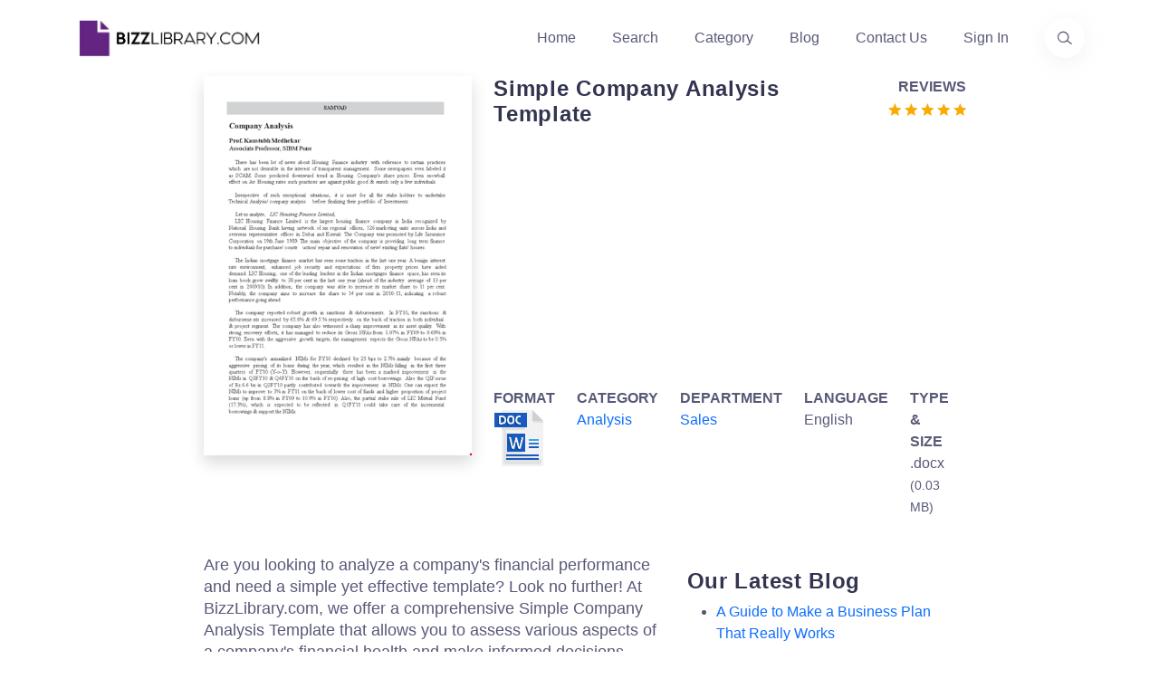

--- FILE ---
content_type: text/html; charset=utf-8
request_url: https://www.bizzlibrary.com/template/ryug3/simple-company-analysis-template/
body_size: 11772
content:
<!DOCTYPE html>
<html lang="en-US">
<head>
        <script async src="https://pagead2.googlesyndication.com/pagead/js/adsbygoogle.js?client=ca-pub-3512652852527179" crossorigin="anonymous"></script>
    <meta charset="utf-8" />
    <meta http-equiv="x-ua-compatible" content="ie=edge" />
    <title>Simple Company Analysis Template</title>
    <meta name="google-site-verification" content="ClNX9JqF06uMwrpS2hvmy7sLkuk-BXB3CWJqU6Cp4OM" />
    <meta name="description" content="Simplify your company analysis with our user-friendly Company Analysis Template. Easily analyze your company&#39;s financial year performance, housing finance, and more. Download now in DOCX format.">
    <meta name="primaryproductname" content="Bizzlibrary.com" />
    <link rel="canonical" href="https://www.bizzlibrary.com/template/ryug3/simple-company-analysis-template/">
    <link rel="preload" as="script" href="https://cdnjs.cloudflare.com/ajax/libs/jquery/3.6.0/jquery.min.js" integrity="sha512-894YE6QWD5I59HgZOGReFYm4dnWc1Qt5NtvYSaNcOP+u1T9qYdvdihz0PPSiiqn/+/3e7Jo4EaG7TubfWGUrMQ==" crossorigin="anonymous" referrerpolicy="no-referrer">
    <link rel="preload" as="script" href="https://cdnjs.cloudflare.com/ajax/libs/twitter-bootstrap/5.1.3/js/bootstrap.min.js" integrity="sha512-OvBgP9A2JBgiRad/mM36mkzXSXaJE9BEIENnVEmeZdITvwT09xnxLtT4twkCa8m/loMbPHsvPl0T8lRGVBwjlQ==" crossorigin="anonymous" referrerpolicy="no-referrer">
    <link rel="preload" crossorigin="anonymous" href="https://cdnjs.cloudflare.com/ajax/libs/twitter-bootstrap/5.1.3/css/bootstrap.min.css" integrity="sha512-GQGU0fMMi238uA+a/bdWJfpUGKUkBdgfFdgBm72SUQ6BeyWjoY/ton0tEjH+OSH9iP4Dfh+7HM0I9f5eR0L/4w==" as="style" type="text/css">
    <link rel="preload" crossorigin="anonymous" href="https://www.bizzlibrary.com/Assets/Custom/Css/site.min.css" as="style" type="text/css">
    <link rel="preload" crossorigin="anonymous" href="https://www.bizzlibrary.com/Assets/Vendor/lineicons/fonts/LineIcons.woff2"  as="font" type="font/woff2">
    <link rel="preload" as="image" href="/Assets/Media/color-logo-no-bg.webp">
        <link rel="preload" as="image" fetchpriority="high" href="https://www.bizzlibrary.com/Storage/Media/resize(440,570)/1dbdf639-62a0-4576-9bb1-300a2c8c110b.png">

                <!-- Google tag (gtag.js) -->
<script async src="https://www.googletagmanager.com/gtag/js?id=G-VBBYDY77BJ"></script>
<script>
  window.dataLayer = window.dataLayer || [];
  function gtag(){dataLayer.push(arguments);}
  gtag('js', new Date());

        gtag('config', 'G-VBBYDY77BJ');
</script>
    


    <meta name="robots" content="index,follow" />
    <meta property="og:title" content="Simple Company Analysis Template" />
    <meta property="og:description" content="Simplify your company analysis with our user-friendly Company Analysis Template. Easily analyze your company&#39;s financial year performance, housing finance, and more. Download now in DOCX format." />
    <meta property="og:url" content="https://www.bizzlibrary.com/template/ryug3/simple-company-analysis-template/" />
    <meta property="og:site_name" content="BizzLibrary.com" />
    <meta name="twitter:card" content="summary" />
    <meta name="twitter:description" content="Simplify your company analysis with our user-friendly Company Analysis Template. Easily analyze your company&#39;s financial year performance, housing finance, and more. Download now in DOCX format." />
    <meta name="twitter:title" content="Simple Company Analysis Template" />
    <meta name="twitter:site" content="@bizzlibrary" />
    <meta name="theme-color" content="#8b58e3" />
    <link rel="apple-touch-icon" href="/assets/media/ios.png">
    <link rel="manifest" href="/manifest.json">
    <link rel="search" type="application/opensearchdescription+xml" href="/opensearch.xml" title="Bizzlibrary.com">

    <link rel="stylesheet" href="https://cdnjs.cloudflare.com/ajax/libs/twitter-bootstrap/5.1.3/css/bootstrap.min.css" integrity="sha512-GQGU0fMMi238uA+a/bdWJfpUGKUkBdgfFdgBm72SUQ6BeyWjoY/ton0tEjH+OSH9iP4Dfh+7HM0I9f5eR0L/4w==" crossorigin="anonymous" referrerpolicy="no-referrer" />
    <link rel="stylesheet" href="https://www.bizzlibrary.com/Assets/Custom/Css/site.min.css" crossOrigin="anonymous" />
    
    
    <link rel="preconnect" href="https://cdnjs.cloudflare.com" crossorigin="anonymous">
    <link rel="preconnect" href="https://fonts.gstatic.com" crossorigin="anonymous">
    <link rel="preconnect" href="https://www.google.com" crossorigin="anonymous">
    <link rel="preconnect" href="https://adservice.google.com" crossorigin="anonymous">
    <link rel="preconnect" href="https://www.gstatic.com" crossorigin="anonymous">
    <link rel="preconnect" href="https://www.google-analytics.com" crossorigin="anonymous">
    <link rel="preconnect" href="https://www.googletagservices.com" crossorigin="anonymous">
    <link rel="preconnect" href="https://pagead2.googlesyndication.com" crossorigin="anonymous">
    <link rel="preconnect" href="https://googleads.g.doubleclick.net" crossorigin="anonymous">
    <link rel="preconnect" href="https://ad.doubleclick.net" crossorigin="anonymous">
    <link rel="preconnect" href="https://www.googletagmanager.com" crossorigin="anonymous">
    <link rel="preconnect" href="https://images.dmca.com" crossorigin="anonymous">
    <link rel="dns-prefetch" href="https://cdnjs.cloudflare.com" crossorigin="anonymous">
    <link rel="dns-prefetch" href="https://fonts.gstatic.com" crossorigin="anonymous">
    <link rel="dns-prefetch" href="https://www.google.com" crossorigin="anonymous">
    <link rel="dns-prefetch" href="https://adservice.google.com" crossorigin="anonymous">
    <link rel="dns-prefetch" href="https://www.gstatic.com" crossorigin="anonymous">
    <link rel="dns-prefetch" href="https://www.google-analytics.com" crossorigin="anonymous">
    <link rel="dns-prefetch" href="https://www.googletagservices.com" crossorigin="anonymous">
    <link rel="dns-prefetch" href="https://pagead2.googlesyndication.com" crossorigin="anonymous">
    <link rel="dns-prefetch" href="https://googleads.g.doubleclick.net" crossorigin="anonymous">
    <link rel="dns-prefetch" href="https://ad.doubleclick.net" crossorigin="anonymous">
    <link rel="dns-prefetch" href="https://www.googletagmanager.com" crossorigin="anonymous">
    <link rel="dns-prefetch" href="https://images.dmca.com" crossorigin="anonymous">
  
        <meta name="keywords" content="finance,company,its,housing,fy">
    <meta name="p:domain_verify" content="a38efb3bf568a5a559a4c4a49cc9a6bd" />
        <meta property="og:image" content="https://www.bizzlibrary.com/Storage/Media/1dbdf639-62a0-4576-9bb1-300a2c8c110b.png" />
        <meta name="twitter:image" content="https://www.bizzlibrary.com/Storage/Media/1dbdf639-62a0-4576-9bb1-300a2c8c110b.png" />
        <meta property="og:image:secure_url" content="https://www.bizzlibrary.com/Storage/Media/1dbdf639-62a0-4576-9bb1-300a2c8c110b.png" />
        <meta property="og:image:alt" content="simple company analysis template" />
            <meta property="og:type" content="website" />
    <meta Property="og:locale" content="en_US" />
    <meta name="viewport" content="width=device-width, initial-scale=1" />
 
    
    <link rel="manifest" href="/manifest.json">
    
      <script type="application/ld+json">
         {
            "@context": "https://schema.org",
            "@type": "CreativeWork",
            "name": "Simple Company Analysis Template",
            "description": "Simplify your company analysis with our user-friendly Company Analysis Template. Easily analyze your company&#39;s financial year performance, housing finance, and more. Download now in DOCX format.",
            "license": "https://creativecommons.org/licenses/by/4.0/",
            "url": "https://www.bizzlibrary.com/template/ryug3/simple-company-analysis-template/",
            "author": {
                "@type": "Organization",
                "name": "BizzLibrary.com"
            },
            "datePublished": "2023-09-19",
            "inLanguage": "en",
            "image": {
                "@type": "ImageObject",
                "contentUrl": "https://www.bizzlibrary.com/Storage/Media/1dbdf639-62a0-4576-9bb1-300a2c8c110b.png",
                "name": "Simple Company Analysis Template",
                "description": "Simplify your company analysis with our user-friendly Company Analysis Template. Easily analyze your company&#39;s financial year performance, housing finance, and more. Download now in DOCX format.",
                "fileFormat": "image/png",
                "creditText": "Bizzlibrary.com",
                "license": "https://creativecommons.org/licenses/by/4.0/",
                "copyrightNotice": "© 2026 BizzLibrary.com",
                "acquireLicensePage": "https://www.bizzlibrary.com/pages/terms-and-conditions/",
                "creator": {
                "@type": "Organization",
                "name": "Bizzlibrary.com"         
                }
            },
            "encoding": {
                "@type": "MediaObject",
                "contentUrl": "https://www.bizzlibrary.com/download/ryug3ffzx5/",
                "encodingFormat": "application/pdf",
                "name": "Simple Company Analysis Template",
                "description": "Simplify your company analysis with our user-friendly Company Analysis Template. Easily analyze your company&#39;s financial year performance, housing finance, and more. Download now in DOCX format."
            }
    }
    </script>

    
</head>
<body>
<header class="header header-4">
    <div class="navbar-area">
        <div class="container">
            <div class="row align-items-center">
                <div class="col-lg-12">
                    <nav class="navbar navbar-expand-lg">
                        <a class="navbar-brand" href="https://www.bizzlibrary.com">
                            <picture class="img-fluid" title="Bizzlibrary - Business Documents, Templates, and Examples">
                                <source srcset="/Assets/Media/color-logo-no-bg.webp" type="image/webp" />
                                <source srcset="/Assets/Media/color-logo-no-bg.png" type="image/png" />
                                <img src="/Assets/Media/color-logo-no-bg.png" alt="Logo Bizzlibrary - Business Documents, Templates, and Examples" class="img-fluid" height="43" width="210" loading="lazy" title="Bizzlibrary.com. Your Source for Business Documents, Templates, and Examples">
                            </picture>
                            <span class="d-none">Bizzlibrary.com</span>
                        </a>
                        <button class="navbar-toggler" type="button" data-bs-toggle="collapse" data-bs-target="#navbarSupportedContent4" aria-controls="navbarSupportedContent4" aria-expanded="false" aria-label="Toggle navigation">
                            <span class="toggler-icon"></span>
                            <span class="toggler-icon"></span>
                            <span class="toggler-icon"></span>
                        </button>
                        <div class="collapse navbar-collapse sub-menu-bar" id="navbarSupportedContent4">
                            <ul id="nav4" class="navbar-nav ms-auto">
                                <li class="nav-item">
                                    <a href="https://www.bizzlibrary.com" title="Homepage">Home</a>
                                </li>
                                <li class="nav-item">
                                    <a href="/search/" title="Find your Template">Search</a>
                                </li>
                                <li class="nav-item">
                                    <a href="/category/" title="Template Categories">Category</a>
                                </li>
                                <li class="nav-item">
                                    <a href="/blog/" title="Template Blog">Blog</a>
                                </li>
                                <li class="nav-item">
                                    <a href="/contact/" title="Contact Informations">Contact Us</a>
                                </li>
                                <li class="nav-item">
                                    <a  href="/Account/Login/?returnUrl=/portal/" title="Sign in to your account">Sign In</a>
                                </li>
                            </ul>
                        </div>
                        <div class="header-search d-none d-sm-block">
                            <a href="/search/" aria-label="Use our search page to find the template you are looking for." title="Find the template you need"> <i class="lni lni-search-alt"></i><span class="d-none">Find the business template or form you are looking for</span></a>
                        </div>
                    </nav>
                </div>
            </div>
        </div>
    </div>
</header>
<main id="content">
    <div class="container-fluid">
        <div class="row justify-content-center">
            <div class="col-sm-12 col-lg-3">
                    <picture class="d-block w-100 img-fluid shadow text-center">
                        <source srcset="/Storage/Media/resize(440%2c570)/1dbdf639-62a0-4576-9bb1-300a2c8c110b.png?format=webp" type="image/webp" class="img-fluid">
                        <source srcset="/Storage/Media/resize(440%2c570)/1dbdf639-62a0-4576-9bb1-300a2c8c110b.png?format=png" type="image/png" class="img-fluid">
                        <img class="lightBoxCandidate img-fluid" src="/Storage/Media/resize(440%2c570)/1dbdf639-62a0-4576-9bb1-300a2c8c110b.png" alt="simple company analysis template template" height="570" width="440" title="simple company analysis template Main Image" loading="eager">
                    </picture>
            </div>
            <div class="col-sm-12 col-lg-5">
                <div class="row mt-3 mt-lg-0">
                    <div class="col-sm-6 col-lg-9 col-xl-10">
                        <h1 class="h5 speak" id="templateTitle">Simple Company Analysis Template</h1>
                    </div>
                    <div class="col-sm-4 col-lg-3 col-xl-2 text-end ps-0 pe-0">
                        <strong>REVIEWS</strong><br />
                        <a href="#reviewSection" aria-label="Go to the review section to see each recent review" class="no-underline" data-average="5" title="View Customer Reviews">                <svg viewbox="0 0 24 24" xmlns="https://www.w3.org/2000/svg" class="icon-star"><path fill="currentColor" d="M12.6229508 19.2631579L20.4491803 24l-2.0827869-8.9052632 6.8795082-5.93684206L16.157377 8.4 12.6229508 0 9.0885246 8.4 0 9.15789474l6.8795082 5.99999996L4.7967213 24"></path></svg>
                <svg viewbox="0 0 24 24" xmlns="https://www.w3.org/2000/svg" class="icon-star"><path fill="currentColor" d="M12.6229508 19.2631579L20.4491803 24l-2.0827869-8.9052632 6.8795082-5.93684206L16.157377 8.4 12.6229508 0 9.0885246 8.4 0 9.15789474l6.8795082 5.99999996L4.7967213 24"></path></svg>
                <svg viewbox="0 0 24 24" xmlns="https://www.w3.org/2000/svg" class="icon-star"><path fill="currentColor" d="M12.6229508 19.2631579L20.4491803 24l-2.0827869-8.9052632 6.8795082-5.93684206L16.157377 8.4 12.6229508 0 9.0885246 8.4 0 9.15789474l6.8795082 5.99999996L4.7967213 24"></path></svg>
                <svg viewbox="0 0 24 24" xmlns="https://www.w3.org/2000/svg" class="icon-star"><path fill="currentColor" d="M12.6229508 19.2631579L20.4491803 24l-2.0827869-8.9052632 6.8795082-5.93684206L16.157377 8.4 12.6229508 0 9.0885246 8.4 0 9.15789474l6.8795082 5.99999996L4.7967213 24"></path></svg>
                <svg viewbox="0 0 24 24" xmlns="https://www.w3.org/2000/svg" class="icon-star"><path fill="currentColor" d="M12.6229508 19.2631579L20.4491803 24l-2.0827869-8.9052632 6.8795082-5.93684206L16.157377 8.4 12.6229508 0 9.0885246 8.4 0 9.15789474l6.8795082 5.99999996L4.7967213 24"></path></svg>
<span class="d-none">Review Rating Score</span></a>
                    </div>
                </div>
                                    <div class="row">
                        <div class="col-12">
                            <!-- BZZL-TEMPLATE-DL-BTN -->
                            <ins class="adsbygoogle" id="afldadd"
                                style="display:block"
                                data-ad-client="ca-pub-3512652852527179"
                                data-ad-slot="9757826430"
                                data-ad-format="auto"
                                data-full-width-responsive="true"></ins>
                            <script>
                            (adsbygoogle = window.adsbygoogle || []).push({});
                            </script>

                        </div>
                    </div>
                <div class="row mt-2">
                    <div class="col">
                        <strong> FORMAT</strong><br />
                        <img src="/Assets/Vendor/elements-icons/Png/64px/13-DOC.png" alt="bizzlibrary template file type image" height="64" width="64" title="template file type image" loading="lazy"/>
                    </div>
                    <div class="col">
                        <strong> CATEGORY</strong><br />
                            <span class="bzzl-head-breadcrumb" role="navigation" aria-label="View more templated relate to Analysis"><a href="/category/documents/analysis/" title="Analysis Templates">Analysis</a></span>
                    </div>
                    <div class="col">
                        <strong> DEPARTMENT</strong><br />
                        <a href = "/business/sales/" title="Sales Templates">Sales</a>
                    </div>
                    <div class="col">
                        <strong> LANGUAGE</strong><br />
                        English
                    </div>
                    <div class="col">
                        <strong>
                            TYPE &amp; SIZE
                        </strong><br />
                        .docx <small>(0.03 MB)</small>
                    </div>
                </div>
            </div>
        </div>
        <div class="row justify-content-center mt-4 mg-lg-2">
            <div class="col-12 col-lg-5">              
                <div id="pageContent" class="mt-3 speak">
                    <p>Are you looking to analyze a company's financial performance and need a simple yet effective template? Look no further! At BizzLibrary.com, we offer a comprehensive Simple Company Analysis Template that allows you to assess various aspects of a company's financial health and make informed decisions.</p>
 <h2>What is a Simple Company Analysis?</h2>
 <p>A simple company analysis involves evaluating a company's financial statements and performance indicators to gain insights into its financial health, profitability, efficiency, and growth potential. It provides a holistic view of the company's operations and forms the basis for decision-making by investors, lenders, and stakeholders.</p>
 <h2>Why Use a Simple Company Analysis Template?</h2>
 <p>Using a simple company analysis template can streamline the process of analyzing a company's financials and save you valuable time and effort. Here's why our Simple Company Analysis Template is a valuable tool:</p>
 <ol>
  <li><strong>Structured Financial Analysis:</strong> The template provides a structured format for analyzing key financial statements, including the income statement, balance sheet, and cash flow statement. It helps you analyze financial ratios, such as profitability ratios, liquidity ratios, and solvency ratios.</li>
  <li><strong>Easy-to-Use Sections:</strong> The template includes easy-to-use sections where you can input the company's financial data and relevant information. It has built-in formulas for calculating financial ratios, which eliminates the need for manual calculations.</li>
  <li><strong>Comprehensive Financial Highlights:</strong> The template allows you to summarize the company's financial highlights, providing a snapshot of its overall financial performance. This makes it easier to identify trends, strengths, and areas for improvement.</li>
  <li><strong>Informed Decision-Making:</strong> By using the template, you can analyze the company's financial ratios and performance indicators to assess its financial stability, growth potential, and profitability. This helps in making informed investment, lending, or strategic decisions.</li>
 </ol>
 <h2>Download Our Simple Company Analysis Template</h2>
 <p>Don't waste time creating a company analysis template from scratch. Download our professionally designed Simple Company Analysis Template in DOCX format from BizzLibrary.com. It's a valuable resource for investors, analysts, and finance professionals who want to evaluate the financial health of companies efficiently.</p>
 <p>Visit our website now to access a wide range of business document templates, including sales agreements, legal contracts, and more. Take advantage of our Simple Company Analysis Template and make informed decisions regarding your investments, lending, or business strategies!</p>
                </div>
                <br />
                <br/>
                    <div class="row mt-3" id="dlSection">
                        <div class="col">
                            <a rel="nofollow" href="/download/ryug3ffzx5/" class="btn btn-primary rounded-0 mb-2" id="templateDlButton" title="Download Simple Company Analysis Template for free">Download</a>
                            <a rel="nofollow" href="/saveto/ryug3ffzx5/google/" class="btn btn-outline-primary rounded-0 mb-2" id="templategSaveGoogleButton" title="Save Simple Company Analysis Template to your Google Drive ">Save to Google</a>
                            <a rel="nofollow" href="/saveto/ryug3ffzx5/dropbox/" class="btn btn-outline-primary rounded-0 mb-2" id="templategSaveDropBoxButton" title="Download Simple Company Analysis Template to your Dropbox">Save to Dropbox</a>
                            <a rel="nofollow" href="/saveto/ryug3ffzx5/office365/" class="btn btn-outline-primary rounded-0 mb-2" id="templategSaveOfficeButton" title="Open Simple Company Analysis Template in Office 365 Apps">Open in Office</a>
                            <a href="https://www.linkedin.com/sharing/share-offsite/?url=https://www.bizzlibrary.com/template/ryug3/simple-company-analysis-template/" class="btn btn-outline-primary rounded-0 mb-2" id="shareTemplateLinkedInButton" target="_blank" rel="noopener noreferrer" title="Share template on LinkedIn">LinkedIn</a>
                            <a href="https://www.facebook.com/sharer/sharer.php?u=https://www.bizzlibrary.com/template/ryug3/simple-company-analysis-template/" class="btn btn-outline-primary rounded-0 mb-2" id="shareTemplateFacebookButton" target="_blank" rel="noopener noreferrer" title="Share template on Facebook">Facebook</a>
                            <a href="/cdn-cgi/l/email-protection#[base64]" class="btn btn-outline-primary rounded-0 mb-2" id="templateSendByEmail" target="_blank" rel="noopener noreferrer" title="Send template as email">Send as Email</a>
                            <button class="btn btn-outline-primary rounded-0 mb-2" id="templateFavoriteButton" data-isfavorite="false" ><span class="lni lni-lg lni-star-filled"></span> Add to favorites</button>
                        </div>
                    </div>
                <div id="helpFullContent" class="alert alert-success text-center rounded-0 mt-3" role="alert">
                    <p>Is the template content above helpful?</p>
                    <button class="btn btn-success rounded-0" id="helpFull">Yes :)</button>
                    <button class="btn btn-info rounded-0" id="notHelpFull">No :(</button>
                    <p id="helpFullThanks" class="d-none">Thanks for letting us know!</p>
                </div>
                <br />
                <div data-nosnippet class="content-protect"><small>The content is for informational purposes only, you should not construe any such information or other material as legal, tax, investment, financial, or other advice. Nothing contained this site constitutes a solicitation, recommendation, endorsement, or offer by Bizzlibrary or any third party service provider to buy or sell any securities or other financial instruments in this or in any other jurisdiction in which such solicitation or offer would be unlawful under the securities laws of such jurisdiction.</small></div>
                <br />
                <hr />
                <h2 class="h5 mt-3 mb-1" id="reviewSection">Reviews</h2>
                            <section class="mb-3">
    <p class="h6 mb-1"><span class="text-capitalize">Mindy Cruz</span><small class="pl-5">(11/7/2023)</small>  - NZL</p>
        <i class="lni lni-star-filled"></i>
        <i class="lni lni-star-filled"></i>
        <i class="lni lni-star-filled"></i>
        <i class="lni lni-star-filled"></i>
        <i class="lni lni-star-filled"></i>
        <p class="mt1"><em>Grateful!!</em></p>
</section>

                                <hr />

                <span><small>Last modified <time dateTime="2023-09-19T11:37:20-8:00">Tuesday, September 19, 2023</time></small></span>
            </div>
            <div class="col-12 col-lg-3 mt-4 mb-2">
                <h2 class="h5 md-h4 mt-2">Our Latest Blog</h2>
                <ul class="pt-2">
                                    <li class="pb-2"><a href="/blog/1tzrd/a-guide-to-make-a-business-plan-that-really-works/" title="A Guide to Make a Business Plan That Really Works">A Guide to Make a Business Plan That Really Works</a></li>
                <li class="pb-2"><a href="/blog/y1fka/the-importance-of-vehicle-inspections-in-rent-to-own-car-agreements/" title="The Importance of Vehicle Inspections in Rent-to-Own Car Agreements">The Importance of Vehicle Inspections in Rent-to-Own Car Agreements</a></li>
                <li class="pb-2"><a href="/blog/3by7g/setting-up-your-e-mail-marketing-for-your-business-the-blueprint-to-skyrocketing-engagement-and-sales/" title="Setting Up Your E-mail Marketing for Your Business: The Blueprint to Skyrocketing Engagement and Sales">Setting Up Your E-mail Marketing for Your Business: The Blueprint to Skyrocketing Engagement and Sales</a></li>
                <li class="pb-2"><a href="/blog/jcrnm/the-power-of-document-templates-enhancing-efficiency-and-streamlining-workflows/" title="The Power of Document Templates: Enhancing Efficiency and Streamlining Workflows">The Power of Document Templates: Enhancing Efficiency and Streamlining Workflows</a></li>

                </ul>
                <h2 class="h5 md-h4 mt-2">Template Tags</h2>
                <ul class="pt-2">
                                    <li class="pb-2"><a href="/tag/finance/" class="text-capitalize" title="finance templates">finance</a></li>
                                    <li class="pb-2"><a href="/tag/company/" class="text-capitalize" title="company templates">company</a></li>
                                    <li class="pb-2"><a href="/tag/its/" class="text-capitalize" title="its templates">its</a></li>
                                    <li class="pb-2"><a href="/tag/housing/" class="text-capitalize" title="housing templates">housing</a></li>
                </ul>
                <p class="h5">Need help?</p>
                <p>We are standing by to assist you. Please keep in mind we are not licensed attorneys and cannot address any legal related questions.</p>
                <ul class="mt-1">
                    <li>
                        <strong class="mt-2">Chat</strong><br />
                        <a href="https://tawk.to/chat/5eda0c1c4a7c62581799f9f0/default" rel="noreferrer" target="_blank" title="Chat Support">Online</a>                       
                    </li>
    <li class="mt-1"><strong>Email</strong><br/>
                        <a href="/contact/" title="Email Support - Contact Details">Send a message</a>
                    </li>
                </ul>
            </div>
        </div>
    </div>
    <section class="container-fluid feature-section pt-100 pb-100 mt-100 bg-light">
        <div class="row justify-content-center">
            <div class="col-12 col-lg-8 text-center mb-5">
                <h2 class="h5">You May Also Like</h2>
            </div>
        </div>
        <div class="row justify-content-center">
            <div class="col-12 col-lg-8">
                <div class="row">
                            <a class="col-sm-12 col-lg-2 mb-4 text-decoration-none h-100" href="/template/8ywj1/business-swot-analysis-template/" title="Business SWOT Analysis Template">
                <div class="card shadow rounded-0">
                        <img class="card-img-top img-fluid" src="/Storage/Media/da7b2fdf-a357-4a3b-aa89-175a74dfece8.PNG?w=400&h520&format=png" width="400" height="520" alt="Business SWOT Analysis Template" loading="lazy" />
                    <div class="card-body bg-dark-blue">
                        <p class="card-title text-center min-h-3 text-white">Business SWOT Analysis Template</p>
                    </div>
                </div>
            </a>      
            <a class="col-sm-12 col-lg-2 mb-4 text-decoration-none h-100" href="/template/tdebw/outline-structure-for-literary-analysis-essay-hatmat/" title="Literary Analysis Essay Structure: HATMAT, Quote, Paragraph, Thesis Sentence">
                <div class="card shadow rounded-0">
                        <img class="card-img-top img-fluid" src="/Storage/Media/3935fb5c-0169-4579-b183-b2f4f7bd4fe7.png?w=400&h520&format=png" width="400" height="520" alt="Literary Analysis Essay Structure: HATMAT, Quote, Paragraph, Thesis Sentence" loading="lazy" />
                    <div class="card-body bg-dark-blue">
                        <p class="card-title text-center min-h-3 text-white">Literary Analysis Essay Structure: HATMAT, Quote, Paragraph, Thesis Sentence</p>
                    </div>
                </div>
            </a>      
            <a class="col-sm-12 col-lg-2 mb-4 text-decoration-none h-100" href="/template/4y84h/company-situation-analysis-template/" title="Company Situation Analysis Template - Conducting Internal and Competitive Analysis">
                <div class="card shadow rounded-0">
                        <img class="card-img-top img-fluid" src="/Storage/Media/7d70850b-e976-4f2d-b461-31dfcbfe1360.png?w=400&h520&format=png" width="400" height="520" alt="Company Situation Analysis Template - Conducting Internal and Competitive Analysis" loading="lazy" />
                    <div class="card-body bg-dark-blue">
                        <p class="card-title text-center min-h-3 text-white">Company Situation Analysis Template - Conducting Internal and Competitive Analysis</p>
                    </div>
                </div>
            </a>      
            <a class="col-sm-12 col-lg-2 mb-4 text-decoration-none h-100" href="/template/km1jc/free-company-analysis-template/" title="Free Company Analysis Template - Improve Your Strategy, Analyze Stocks, and Drive Growth">
                <div class="card shadow rounded-0">
                        <img class="card-img-top img-fluid" src="/Storage/Media/9e9153a7-a103-4960-81b7-694df713a62e.png?w=400&h520&format=png" width="400" height="520" alt="Free Company Analysis Template - Improve Your Strategy, Analyze Stocks, and Drive Growth" loading="lazy" />
                    <div class="card-body bg-dark-blue">
                        <p class="card-title text-center min-h-3 text-white">Free Company Analysis Template - Improve Your Strategy, Analyze Stocks, and Drive Growth</p>
                    </div>
                </div>
            </a>      
            <a class="col-sm-12 col-lg-2 mb-4 text-decoration-none h-100" href="/template/18tbb/competitor-financial-analysis-template/" title="Financial Analysis Template for Company Sales, Group Assets, and Ratios | Competitor Analysis">
                <div class="card shadow rounded-0">
                        <img class="card-img-top img-fluid" src="/Storage/Media/1e7e80de-316a-4559-8b5e-5d80c02bddb3.png?w=400&h520&format=png" width="400" height="520" alt="Financial Analysis Template for Company Sales, Group Assets, and Ratios | Competitor Analysis" loading="lazy" />
                    <div class="card-body bg-dark-blue">
                        <p class="card-title text-center min-h-3 text-white">Financial Analysis Template for Company Sales, Group Assets, and Ratios | Competitor Analysis</p>
                    </div>
                </div>
            </a>      
            <a class="col-sm-12 col-lg-2 mb-4 text-decoration-none h-100" href="/template/28j3r/smart-company-analysis-template/" title="Smart Company Analysis Template - Improve your Financial Analysis with Intellidex">
                <div class="card shadow rounded-0">
                        <img class="card-img-top img-fluid" src="/Storage/Media/dd3116c3-0287-450f-ab2d-c2cc78413f40.png?w=400&h520&format=png" width="400" height="520" alt="Smart Company Analysis Template - Improve your Financial Analysis with Intellidex" loading="lazy" />
                    <div class="card-body bg-dark-blue">
                        <p class="card-title text-center min-h-3 text-white">Smart Company Analysis Template - Improve your Financial Analysis with Intellidex</p>
                    </div>
                </div>
            </a>      
            <a class="col-sm-12 col-lg-2 mb-4 text-decoration-none h-100" href="/template/b1gvv/service-failure-analysis-template/" title="Service Failure Analysis Template - Analyzing System and Motor Failure with Commutator">
                <div class="card shadow rounded-0">
                        <img class="card-img-top img-fluid" src="/Storage/Media/b8ee4a55-fc71-41f5-97bb-c102abde2d06.png?w=400&h520&format=png" width="400" height="520" alt="Service Failure Analysis Template - Analyzing System and Motor Failure with Commutator" loading="lazy" />
                    <div class="card-body bg-dark-blue">
                        <p class="card-title text-center min-h-3 text-white">Service Failure Analysis Template - Analyzing System and Motor Failure with Commutator</p>
                    </div>
                </div>
            </a>      
            <a class="col-sm-12 col-lg-2 mb-4 text-decoration-none h-100" href="/template/jvb81/gap-requirements-analysis-template/" title="Gap Requirements Analysis Template - Acrimas Analysis">
                <div class="card shadow rounded-0">
                        <img class="card-img-top img-fluid" src="/Storage/Media/4a565f7f-64c8-42d1-b15a-fe6d6823254b.png?w=400&h520&format=png" width="400" height="520" alt="Gap Requirements Analysis Template - Acrimas Analysis" loading="lazy" />
                    <div class="card-body bg-dark-blue">
                        <p class="card-title text-center min-h-3 text-white">Gap Requirements Analysis Template - Acrimas Analysis</p>
                    </div>
                </div>
            </a>      
            <a class="col-sm-12 col-lg-2 mb-4 text-decoration-none h-100" href="/template/jkd56/engineering-failure-analysis-template/" title="Engineering Failure Analysis Template">
                <div class="card shadow rounded-0">
                        <img class="card-img-top img-fluid" src="/Storage/Media/5c3bb729-d2bb-4d2d-9702-7aac39f4a047.png?w=400&h520&format=png" width="400" height="520" alt="Engineering Failure Analysis Template" loading="lazy" />
                    <div class="card-body bg-dark-blue">
                        <p class="card-title text-center min-h-3 text-white">Engineering Failure Analysis Template</p>
                    </div>
                </div>
            </a>      
            <a class="col-sm-12 col-lg-2 mb-4 text-decoration-none h-100" href="/template/4duba/industry-competitive-situation-analysis/" title="Industry &amp; Competitive Situation Analysis">
                <div class="card shadow rounded-0">
                        <img class="card-img-top img-fluid" src="/Storage/Media/1f330c6d-648d-46ae-b453-2614c793b3c6.png?w=400&h520&format=png" width="400" height="520" alt="Industry &amp; Competitive Situation Analysis" loading="lazy" />
                    <div class="card-body bg-dark-blue">
                        <p class="card-title text-center min-h-3 text-white">Industry &amp; Competitive Situation Analysis</p>
                    </div>
                </div>
            </a>      
            <a class="col-sm-12 col-lg-2 mb-4 text-decoration-none h-100" href="/template/689zh/vertical-financial-statement-analysis-example/" title="Vertical Financial Statement Analysis Example">
                <div class="card shadow rounded-0">
                        <img class="card-img-top img-fluid" src="/Storage/Media/b41e9f62-c114-44d7-8b07-6aae84e0ea4d.png?w=400&h520&format=png" width="400" height="520" alt="Vertical Financial Statement Analysis Example" loading="lazy" />
                    <div class="card-body bg-dark-blue">
                        <p class="card-title text-center min-h-3 text-white">Vertical Financial Statement Analysis Example</p>
                    </div>
                </div>
            </a>      
            <a class="col-sm-12 col-lg-2 mb-4 text-decoration-none h-100" href="/template/e6b5v/marketing-company-analysis-template/" title="Market Analysis Template: Get Valuable Insights for Strategic Marketing">
                <div class="card shadow rounded-0">
                        <img class="card-img-top img-fluid" src="/Storage/Media/16c5c669-32ea-4043-8b5d-153a8e4b2619.png?w=400&h520&format=png" width="400" height="520" alt="Market Analysis Template: Get Valuable Insights for Strategic Marketing" loading="lazy" />
                    <div class="card-body bg-dark-blue">
                        <p class="card-title text-center min-h-3 text-white">Market Analysis Template: Get Valuable Insights for Strategic Marketing</p>
                    </div>
                </div>
            </a>      
            <a class="col-sm-12 col-lg-2 mb-4 text-decoration-none h-100" href="/template/ak9rx/simple-case-analysis-template/" title="Simple Case Analysis Template | Identify Issues, Analyze Activity">
                <div class="card shadow rounded-0">
                        <img class="card-img-top img-fluid" src="/Storage/Media/8ff66f8a-87c6-4141-9242-4f8c0d0df26c.png?w=400&h520&format=png" width="400" height="520" alt="Simple Case Analysis Template | Identify Issues, Analyze Activity" loading="lazy" />
                    <div class="card-body bg-dark-blue">
                        <p class="card-title text-center min-h-3 text-white">Simple Case Analysis Template | Identify Issues, Analyze Activity</p>
                    </div>
                </div>
            </a>      
            <a class="col-sm-12 col-lg-2 mb-4 text-decoration-none h-100" href="/template/9vnr2/decision-tree-algorithm-template/" title="Decision Tree Algorithm Template - Efficiently Analyze Decision-Making Processes">
                <div class="card shadow rounded-0">
                        <img class="card-img-top img-fluid" src="/Storage/Media/96fbf2d0-4b1d-4e15-a241-4081e15ca811.png?w=400&h520&format=png" width="400" height="520" alt="Decision Tree Algorithm Template - Efficiently Analyze Decision-Making Processes" loading="lazy" />
                    <div class="card-body bg-dark-blue">
                        <p class="card-title text-center min-h-3 text-white">Decision Tree Algorithm Template - Efficiently Analyze Decision-Making Processes</p>
                    </div>
                </div>
            </a>      
            <a class="col-sm-12 col-lg-2 mb-4 text-decoration-none h-100" href="/template/vb2rj/critical-literary-analysis-template/" title="Critical Literary Analysis Template - Analyzing and Crafting a Strong Statement">
                <div class="card shadow rounded-0">
                        <img class="card-img-top img-fluid" src="/Storage/Media/2f243925-9a1c-478a-8f40-a8e47258ac2f.png?w=400&h520&format=png" width="400" height="520" alt="Critical Literary Analysis Template - Analyzing and Crafting a Strong Statement" loading="lazy" />
                    <div class="card-body bg-dark-blue">
                        <p class="card-title text-center min-h-3 text-white">Critical Literary Analysis Template - Analyzing and Crafting a Strong Statement</p>
                    </div>
                </div>
            </a>      
            <a class="col-sm-12 col-lg-2 mb-4 text-decoration-none h-100" href="/template/xkun3/software-product-analysis-template/" title="Software Product Analysis Template - Streamline Your Software Analysis with Feature-based Approach">
                <div class="card shadow rounded-0">
                        <img class="card-img-top img-fluid" src="/Storage/Media/4d51081e-6026-442f-a0af-5cb3c1aa2202.png?w=400&h520&format=png" width="400" height="520" alt="Software Product Analysis Template - Streamline Your Software Analysis with Feature-based Approach" loading="lazy" />
                    <div class="card-body bg-dark-blue">
                        <p class="card-title text-center min-h-3 text-white">Software Product Analysis Template - Streamline Your Software Analysis with Feature-based Approach</p>
                    </div>
                </div>
            </a>      

                </div>
            </div>
        </div>
    </section>
</main>
<!--Modals-->
<div class="modal fade" tabindex="-1" id="lightBoxModal" aria-labelledby="labelLightBoxModal" aria-hidden="true">
    <div class="modal-dialog modal-lg">
        <div class="modal-content">
            <div class="modal-header">
                   <button class="btn btn-outline-primary rounded-0 mb-2" id="templateDlButton2" title="Download Simple Company Analysis Template for free">Download</button>
                 <button type = "button" Class="btn-close" data-bs-dismiss="modal" aria-label="Close"></button>
            </div>
            <div class="modal-body">
                <div id="carouselLightb" class="carousel carousel-darkslide" data-bs-ride="carousel">
                    <div id="slides" Class="carousel-inner"></div>
                    <button class="carousel-control-prev" type="button" data-bs-target="#carouselLightb" data-bs-slide="prev">
                        <span class="carousel-control-prev-icon" aria-hidden="true"></span>
                        <span class="visually-hidden">Previous</span>
                    </button>
                    <button class="carousel-control-next" type="button" data-bs-target="#carouselLightb" data-bs-slide="next">
                        <span class="carousel-control-next-icon" aria-hidden="true"></span>
                        <Span class="visually-hidden">Next</span>
                    </button>
                </div>
            </div>
        </div>
    </div>
</div>
<div class="modal-container" id="mcSignIn"></div>


    <footer class="footer footer-style-1 footer-dark">
        <div class="container">
            <div class="widget-wrapper">
                <div class="row">
                    <div class="col-xl-3 col-lg-4 col-md-6">
                        <div class="footer-widget">
                            <div class="logo">
                                <img src="/Assets/Media/white-logo-no-bg.png" width="188" height="50" loading="lazy" alt="bizzlibrary.com for all your business templates and documents">
                            </div>
                            <p class="desc">Welcome at Bizzlibrary.com! We create free and premium document templates and examples to download. We are a team of coders, content editors, artists, designers, lawyers, marketers & writers. Our goal is making the everybodies work get done faster and smarter!</p>
                            <div class="row">
                                <div class="col-4">
                                    <ul class="socials list-unstyled">
                                        <li> <a href="https://twitter.com/bizzlibrary" title="Twitter" aria-label="Visit our Twitter page" rel="me"> <i class="lni lni-twitter-filled" role="link" aria-label="twitter icon"></i> </a> </li>
                                        <li> <a href="https://www.facebook.com/bizzlibrary/" title="Facebook" aria-label="Visit our Facebook page" rel="me"> <i class="lni lni-facebook-filled" role="link" aria-label="facebook icon" ></i> </a> </li>
                                    </ul>
                                </div>
                                <div class="col-8">
                                    <a href="https://www.dmca.com/Protection/Status.aspx?ID=3615a2ad-449c-48be-9252-cbe75606c1c4" title="DMCA.com Protection Status" class="dmca-badge" rel="noreferrer" target="_blank"> <img src="https://images.dmca.com/Badges/dmca-badge-w200-5x1-09.png?ID=3615a2ad-449c-48be-9252-cbe75606c1c4" alt="DMCA.com Protection Status" height="40" width="200" loading="lazy" title="bizzlibrary DMCA protection" /></a>
                                </div>
                            </div>
                            <div class="row">
                                <div class="col-8">
                                    <a href="https://safeweb.norton.com/report/show?url=www.bizzlibrary.com" rel="noreferrer" title="Norton Bizzlibrary Templates Website Safe Report" target="_blank"><img src="/Assets/Media/bizzlibrary-safe-website-check.png" loading="lazy" title="Norton Bizzlibrary Templates Website Safe Report" alt="Norton Bizzlibrary Templates Website Safe Report" class="img-fluid" width="391" height="106" /></a>
                                </div>
                            </div>
                        </div>
                    </div>
                    <div class="col-xl-2 offset-xl-1 col-lg-2 col-md-6 col-sm-6">
                        <div class="footer-widget">
                            <p class="h6">Quick Link</p>
                            <ul class="list-unstyled links">
                                <li> <a href="/" title="Homepage">Home</a> </li>
                                <li> <a href="/pages/about/" title="About Us">About Us</a> </li>
                                <li> <a href="/authors/" title="Authors">Authors</a> </li>
                                <li> <a href="/contact/" title="Contact Information">Contact</a> </li>
                                <li> <a href="/advertising/" title="Advertising">Advertising Opportunities</a> </li>
                            </ul>
                        </div>
                    </div>
                    <div class="col-xl-2 col-lg-2 col-md-6 col-sm-6">
                        <div class="footer-widget">
                            <p class="h6">Discover</p>
                            <ul class="list-unstyled links">
                                <li> <a href="/search/" title="Find your Template">Search</a> </li>
                                <li> <a href="/category/" title="Template Categories">Categories</a> </li>
                                <li> <a href="/business/" title="Business Templates">Business</a> </li>
                                <li> <a href="/blog/" title="Template Blog">Blog</a> </li>
                                <li> <a href="/tag/" title="Template Tags">Tags</a> </li>
                            </ul>
                        </div>
                    </div>
                    <div class="col-xl-2 col-lg-2 col-md-6 col-sm-6">
                        <div class="footer-widget">
                            <p class="h6">Help &amp; Support</p>
                            <ul class="list-unstyled links">
                                <li> <a href="https://bizzlibrary.tawk.help/" aria-label="Opens Bizzlibrary support webpage at Tawk" target="_blank" rel="noreferrer" title="Support">Support Center</a> </li>
                                <li> <a href="/pages/terms-and-conditions/" title="TOS">Terms &amp; Conditions</a> </li>
                                <li> <a href="/pages/privacy/" title="Privacy Policy (GDPR)">Privacy</a> </li>
                                <li> <a href="https://optout.aboutads.info/" aria-label="Open external page at About Ads to enable you to opt out ads" target="_blank" rel="noreferrer" title="Manage Ad Choices">Ad Choices</a> </li>
                                <li> <a href="/pages/ccpa/" title="CCPA">Notice For California Residents</a> </li>
                                <li> <a href="/pages/refund-policy/" > Refund Policy</a></li>
                            </ul>
                        </div>
                    </div>
                    <div class="col-xl-2 col-lg-2 col-md-6 col-sm-6">
                        <div class="footer-widget">
                            <p class="h6">Contact</p>
                            <address>
                               <a class="text-white" href="/cdn-cgi/l/email-protection#dcb5b2bab39cbeb5a6a6b0b5beaebdaea5f2bfb3b1"><span class="__cf_email__" data-cfemail="11787f777e5173786b6b7d7873637063683f727e7c">[email&#160;protected]</span></a><br>
                                <a class="text-white" href="tel:31853014385">+31(0)85 3014 3858</a><br>
                               Swalmerstraat 104<br>
                               6041 CZ<br>
                                Roermond<br>
                                Netherlands
                            </address>
                        </div>
                    </div>
                </div>
            </div>
            <div class="copyright-wrapper">
                <p><small>© Copyright 2024. Bizzlibrary Is a member Of the Ren-IT B.V. Microsoft®, Microsoft Office®,Microsoft Powerpoint® Microsoft Excel®, And Microsoft Word® are registered trademarks Of Microsoft Corporation. Google®, G Suite®, Chrome®, Google Workspace® are registered trademarks Of Google LLC. Bizzlibrary.com Is Not associated With Microsoft Or Google.</small></p>
            </div>
        </div>
    </footer>
    <div id="my-loader" class="ldld full"></div>
    <script data-cfasync="false" src="/cdn-cgi/scripts/5c5dd728/cloudflare-static/email-decode.min.js"></script><script src="https://cdnjs.cloudflare.com/ajax/libs/jquery/3.6.0/jquery.min.js" integrity="sha512-894YE6QWD5I59HgZOGReFYm4dnWc1Qt5NtvYSaNcOP+u1T9qYdvdihz0PPSiiqn/+/3e7Jo4EaG7TubfWGUrMQ==" crossorigin="anonymous" referrerpolicy="no-referrer"></script>
    <script src="https://cdnjs.cloudflare.com/ajax/libs/twitter-bootstrap/5.1.3/js/bootstrap.min.js" integrity="sha512-OvBgP9A2JBgiRad/mM36mkzXSXaJE9BEIENnVEmeZdITvwT09xnxLtT4twkCa8m/loMbPHsvPl0T8lRGVBwjlQ==" crossorigin="anonymous" referrerpolicy="no-referrer"></script>
    
<script>
    $('#btnCustomerSignIn').on('click', function () {
        $('#signInModal').modal('show');
    })
    $('#templateDlButton2').on('click', function () {
        $('#lightBoxModal').modal('hide');
         $('html, body').animate({scrollTop: $("#dlSection").offset().top -20}, 1000);
    })
    $(document).ready(function () {
        CreateLightbox();
        $('.lightBoxCandidate').on('click', function () {
            $('#lightBoxModal').modal('show');
        })
    });
    $('#helpFull').on('click', function () {
        helpFullContent(true, 'T','75b0805e-1e84-417f-aa5e-8afd3565e91d');
    })
    $('#notHelpFull').on('click', function () {
        helpFullContent(false, 'T','75b0805e-1e84-417f-aa5e-8afd3565e91d');
    })
    $(".btn-like").on('click', function (e) { 
        faqLike($(this).data('iuid'), true);
        $('div.likebuttons[data-iuid="' + $(this).data('iuid') + '"]').html('Like received :)');

    })
    $(".btn-dislike").on('click', function (e) { 
        faqLike($(this).data('iuid'), false);
        $('div.likebuttons[data-iuid="' + $(this).data('iuid') + '"]').html('Dislike received. We will look into it.');
    })
    $("#templateFavoriteButton").on('click', function (e) { 
        let makeFavorite = true;
        if ($(this).attr('data-isfavorite') == 'true') { makeFavorite = false; }

        isFavorite('75b0805e-1e84-417f-aa5e-8afd3565e91d', 't', makeFavorite).then(function (data) {
            console.log(data);
            $("#templateFavoriteButton").attr("data-isfavorite", makeFavorite);
            if (makeFavorite) {
                      $("#templateFavoriteButton").html('<span class="lni lni-lg lni-star-filled"></span> Favorite');
                  } else {
                         $("#templateFavoriteButton").html('<span class="lni lni-lg lni-star-filled"></span> Add to favorites');
                  }

        }).catch(function (err) {

            viewSignIn();

            console.log('user not authenticated');



        })

       

 })



    function faqLike(iuid, liked) {
           $.ajax({
            url: '/Api/Forms/LikeFaqContent?isLike=' + liked + '&iuid=' + iuid,
            type: 'post'
        });
        //$('#helpFullContent button').addClass('d-none');
        //$('#helpFullThanks').removeClass('d-none').addClass("pt-3");

    }


    function helpFullContent(isHelpfull, relateType, relateIuid) {
        $.ajax({
            url: '/Api/Forms/HelpFullContent?isHelpfull=' + isHelpfull + '&relateType=' + relateType + '&relateIuid=' + relateIuid,
            type: 'post'
        });
        $('#helpFullContent button').addClass('d-none');
        $('#helpFullThanks').removeClass('d-none').addClass("pt-3");
    }
    function CreateLightbox() {
        let imgI = 0;
        $('img.lightBoxCandidate').each(function () {
            if (imgI == 0) {
                $('#slides').append('<div class="lSlides carousel-item active" id="lSlide_' + imgI + '"><img class="d-block w-100" src="' + $(this).attr('src').replace('resize(440%2c570)/','') + '" loading="lazy" alt="' + $(this).attr('alt') + '" ></div>');
            } else {
                $('#slides').append('<div class="lSlides carousel-item" id="lSlide_' + imgI + '"><img class="d-block w-100" src="' + $(this).attr('src').replace('resize(440%2c570)/','') + '" loading="lazy" alt="' + $(this).attr('alt') + '"></div>');
            }
            imgI = imgI + 1;
        });
        $('#carouselLightb').carousel();
    }
    function showMoreReviews() {
        $('.moreReviews').addClass('mt-4').removeClass('d-none');
    }
    $('#btnCustomerSignIn').on('click', function () {
        viewSignIn();
    })
    function viewSignIn() {
        $('#mcSignIn').load('/Account/mcLogin/', function (result) {
            $('#vLoginView').modal('show');
        });
    }


    function isFavorite(relateIuid, relateType, isFavorite) {    
          return new Promise(function(resolve, reject) {
              $.ajax({
                  url: '/api/user/favorites/?relateiuid=' + relateIuid + '&relatetype=' + relateType + '&isfavorite=' + isFavorite,
                  type: 'post',

                  success: function (data) {
                     resolve(data) 
                  },
                  error: function (err) {
                    reject(err)
                  }
              });
        });
    }

    const copyButtonLabel = "Copy Template";

// use a class selector if available
let blocks = document.querySelectorAll("pre");

blocks.forEach((block) => {
  // only add button if browser supports Clipboard API
  if (navigator.clipboard) {
    let button = document.createElement("button");

    button.innerText = copyButtonLabel;
    block.appendChild(button);

    button.addEventListener("click", async () => {
      await copyCode(block, button);
    });
  }
});

    async function copyCode(block, button) {
     let brRegex = /<br\s*[\/]?>/gi;
  let code = block.querySelector("code");
    let text = 'Bizzlibrary.com | ' + document.getElementById('templateTitle').innerText + '\n\n' + $(code).text().replace(brRegex, "\r\n");

  await navigator.clipboard.writeText(text);

  // visual feedback that task is completed
  button.innerText = "Template Copied";

  setTimeout(() => {
    button.innerText = copyButtonLabel;
  }, 700);
}

</script>

</body>
</html>

--- FILE ---
content_type: text/html; charset=utf-8
request_url: https://www.google.com/recaptcha/api2/aframe
body_size: 264
content:
<!DOCTYPE HTML><html><head><meta http-equiv="content-type" content="text/html; charset=UTF-8"></head><body><script nonce="CTSRiEg0EpgDznK6VbrLqw">/** Anti-fraud and anti-abuse applications only. See google.com/recaptcha */ try{var clients={'sodar':'https://pagead2.googlesyndication.com/pagead/sodar?'};window.addEventListener("message",function(a){try{if(a.source===window.parent){var b=JSON.parse(a.data);var c=clients[b['id']];if(c){var d=document.createElement('img');d.src=c+b['params']+'&rc='+(localStorage.getItem("rc::a")?sessionStorage.getItem("rc::b"):"");window.document.body.appendChild(d);sessionStorage.setItem("rc::e",parseInt(sessionStorage.getItem("rc::e")||0)+1);localStorage.setItem("rc::h",'1769770000677');}}}catch(b){}});window.parent.postMessage("_grecaptcha_ready", "*");}catch(b){}</script></body></html>